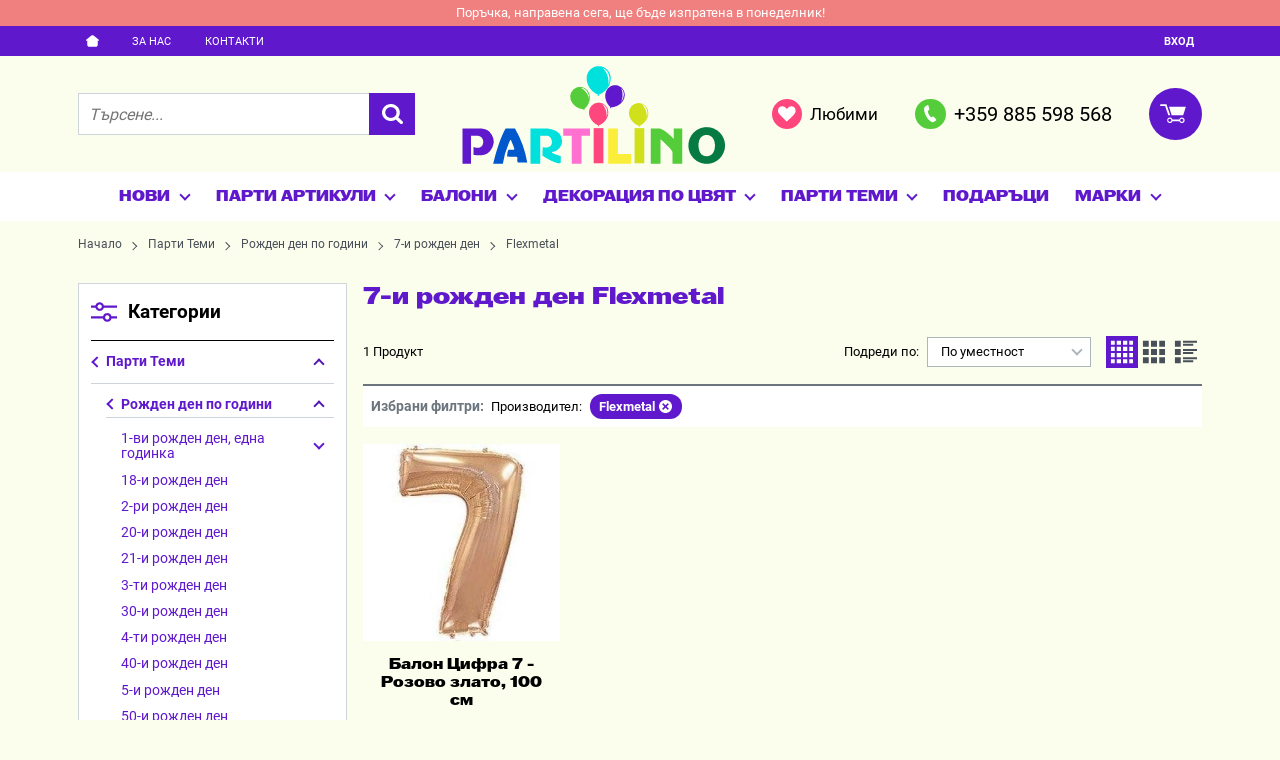

--- FILE ---
content_type: text/html; charset=UTF-8
request_url: https://partilino.com/action/getDOM
body_size: 2034
content:
        <div class="extras">
            <div class="container">                <div class="js-extras-slider tns-before-init extras__rows">        <div class="extras__item mb-grid">
            <div class="extras__item-inner">
                                    <div class="extras__icon">
                        <svg xmlns="http://www.w3.org/2000/svg" viewBox="0 0 230 132"><title>features-icons</title><path d="M184.66,130.12a16.46,16.46,0,0,1-12.91-5.74,16.75,16.75,0,0,1-3.66-12.65l.25-2.42h-68l-.33,1.81c-1.89,10.48-12,19-22.47,19a16.48,16.48,0,0,1-12.91-5.74A16.74,16.74,0,0,1,61,111.74l.25-2.43H43a5,5,0,0,1-3.88-1.76,5.11,5.11,0,0,1-1.06-4.19l2.8-12.74H3.37a2.12,2.12,0,1,1,0-4.23H60.7a2.12,2.12,0,0,1,0,4.23H45.16L42,105.07H62.77l.62-1.16c4.05-7.6,12.19-12.71,20.25-12.71a16.5,16.5,0,0,1,12.91,5.74,15.86,15.86,0,0,1,3.26,6.46l.41,1.68h62l17.6-99.84H59.54L49.9,59.94a2.11,2.11,0,0,1-2.08,1.74,2.19,2.19,0,0,1-2.09-2.47l9.48-53A6.52,6.52,0,0,1,61.39,1H178.93a5,5,0,0,1,3.88,1.75A5.13,5.13,0,0,1,183.86,7l-2.64,14.41h24.64L216.37,56.6l1.26.28a13.21,13.21,0,0,1,7.26,4.37,14,14,0,0,1,2.86,11.61l-6.12,34.7a2.12,2.12,0,0,1-2.08,1.75h-12.1l-.33,1.81C205.24,121.6,195.16,130.12,184.66,130.12Zm6.11-34.69c-8.58,0-16.8,7-18.32,15.6A12.78,12.78,0,0,0,175,121.66a12.33,12.33,0,0,0,9.68,4.23c8.59,0,16.81-7,18.32-15.59a12.76,12.76,0,0,0-2.54-10.63A12.32,12.32,0,0,0,190.77,95.43Zm-107.12,0c-8.59,0-16.81,7-18.32,15.6a12.75,12.75,0,0,0,2.54,10.63,12.3,12.3,0,0,0,9.67,4.23c8.59,0,16.81-7,18.32-15.59a12.76,12.76,0,0,0-2.54-10.64A12.33,12.33,0,0,0,83.64,95.43ZM190.77,91.2a16.5,16.5,0,0,1,12.92,5.74,15.86,15.86,0,0,1,3.26,6.46l.41,1.68h10.41l2.69-15.24,3.3-20.7,0-.3a9.1,9.1,0,0,0-9.49-8.09H174.38L167.29,101l4,1.55C175.61,95.64,183.24,91.2,190.77,91.2ZM175.14,56.51h37.14l-9.81-31.27H180.3Zm12.13,57.69a3,3,0,0,1-2-.69c-1.47-1.23-1.44-3.68.05-5.47a4.58,4.58,0,0,1,3.4-1.71,3,3,0,0,1,2,.69c1.46,1.22,1.44,3.67-.06,5.46A4.61,4.61,0,0,1,187.28,114.2Zm-107.41,0a3,3,0,0,1-2-.69c-1.46-1.22-1.44-3.67.06-5.47a4.64,4.64,0,0,1,3.4-1.71,3,3,0,0,1,2,.69c1.46,1.23,1.44,3.68-.06,5.46A4.61,4.61,0,0,1,79.86,114.2ZM23,75.28A2.12,2.12,0,0,1,23,71H90.59a2.19,2.19,0,0,1,1.54.64,2,2,0,0,1,.58,1.46,2.13,2.13,0,0,1-2.12,2.13Z" style="fill:#fff"/></svg>                    </div>
                                <div class="extras__title">Доставка</div>
                                    <div class="extras__description acc"><p>Изпращаме до офис или личен адрес със Спиди или Еконт, с опция преглед.</p>
<p>След преглед, можете да откажете получаването на пратката, връщането е за наша сметка.<br>Фиксирани цени до офис на куриер, доставка на следващия работен ден след изпращането:<br>Спиди - 5.00 лв/ 2.56&euro;, Еконт - 6.50 лв/3.32 &euro;<br>Фиксирана цена до личен адрес със Спиди - 7.50 лв /3.83&euro; , с Еконт - 9 лв/ 4.60 &euro;. Срок за доставка: според графика на куриера.</p>
<p>Плащане- по Ваш избор: наложен платеж, банков превод на каса или онлайн банкиране.</p></div>
                            </div>
        </div>
                <div class="extras__item mb-grid">
            <div class="extras__item-inner">
                                    <div class="extras__icon">
                        <svg xmlns="http://www.w3.org/2000/svg" viewBox="0 0 150 117"><title>features-icons</title><path d="M11.75,116a10.28,10.28,0,0,1-7.61-3.14A10.28,10.28,0,0,1,1,105.25V11.44A10.27,10.27,0,0,1,4.14,3.83,10.28,10.28,0,0,1,11.75.69H138.63a10.29,10.29,0,0,1,7.62,3.14,10.28,10.28,0,0,1,3.14,7.61v93.81A10.72,10.72,0,0,1,138.63,116ZM6,105.25a6.08,6.08,0,0,0,1.47,3.93,5.09,5.09,0,0,0,4,1.87l.49,0H138.63a6.1,6.1,0,0,0,3.93-1.47,5.08,5.08,0,0,0,1.85-4.47v-74l-5.23,5.81a49.78,49.78,0,0,1-5.68,5.39C118.13,54.12,105.72,64,96.67,71.58c-2.84,2.43-5.17,4.31-6.93,5.58A43.6,43.6,0,0,1,82.81,81a18,18,0,0,1-7.54,1.88h-.15A18,18,0,0,1,67.58,81a43.63,43.63,0,0,1-6.93-3.89c-1.78-1.28-4.11-3.16-6.91-5.56C44.64,64,32.23,54.1,16.83,42.29a49.61,49.61,0,0,1-5.62-5.34L6,31.13ZM54.28,65.62c.29.27,1,.88,3.25,2.6,1.68,1.29,3,2.33,3.85,3.1a31.56,31.56,0,0,0,4.27,3.08A33.42,33.42,0,0,0,70.41,77a12.56,12.56,0,0,0,4.86,1h.15a13.37,13.37,0,0,0,4.79-1,25.46,25.46,0,0,0,4.91-2.62c1.6-1.06,3-2.05,4.07-2.93l4-3.26c1.63-1.32,2.64-2.13,3-2.4,11.88-9.42,23.52-18.62,34.67-27.4a44.59,44.59,0,0,0,9.31-10.61c3-4.6,4.5-8.94,4.5-12.92V13l-.31-.15V11l-.53-1.87-.94-1.57L141.08,6.1l-2.26-.28H11.75A6.1,6.1,0,0,0,7.83,7.28,5.08,5.08,0,0,0,6,11.75c0,10.54,4.7,19.5,13.83,26.62C30.64,46.91,42.24,56.08,54.28,65.62Z" style="fill:#fff"/></svg>                    </div>
                                <div class="extras__title">Потвърждаване</div>
                                    <div class="extras__description acc"><p>След успешно направена поръчка на сайта, получавате съобщение на пощата, която сте въвели, с детайлите на поръчката.</p>
<p>Прозвъняваме малките поръчки с един-два артикула и тези до адрес. Както и бързите поръчки, при които нямаме адрес за доставка.</p>
<p>За всички останали- не Ви притесняваме допълнително, а директно изпращаме! Разбира се, ако желаете да се свържем с Вас, преди изпращането на поръчката Ви- просто оставете коментар!</p>
<p>Преглеждайте внимателно номера на телефона, който сте въвели! При грешен номер, няма как да получите уведомление от куриера за движението на пратката Ви.</p>
<p>&nbsp;<br><br></p></div>
                            </div>
        </div>
                <div class="extras__item mb-grid">
            <div class="extras__item-inner">
                                    <div class="extras__icon">
                        <svg xmlns="http://www.w3.org/2000/svg" viewBox="0 0 144 144"><title>features-icons</title><path d="M73,143.5A69.3,69.3,0,0,1,45.52,138,71.34,71.34,0,0,1,22.7,122.42l-4.11-4.17-10,9.36L1.12,98.17l30.51,6.18-9.28,9,4.09,4.31C39.1,131,54.81,137.73,73.14,137.73a62.38,62.38,0,0,0,44.4-17.81c11.66-11.12,18.26-24.67,19.66-40.3h5.91c-1.53,17.42-8.56,31.94-21.42,44.3C108,137.1,92.05,143.5,73,143.5ZM1,65C2.51,47.51,9.54,32.94,22.44,20.54,35.54,7.94,50.69,1.53,68.67,1l2.61.12A69.29,69.29,0,0,1,98.75,6.66,71.36,71.36,0,0,1,121.56,22.2l4.11,4.17,10-9.36,7.49,29.45-30.51-6.18,9.28-9L117.83,27C105.16,13.66,89.45,6.89,71.13,6.89A62.38,62.38,0,0,0,26.73,24.7C15.07,35.83,8.47,49.37,7.07,65Z" style="fill:#fff"/></svg>                    </div>
                                <div class="extras__title">Обработка</div>
                                    <div class="extras__description acc"><p>Поръчки се обработват в работни дни.&nbsp;<br />Поръчка, направена до 14 ч., се изпраща същия ден. Поръчка, направена след 14 ч., се изпраща същия ден или на следващия работен, в зависимост от натовареността ни.<br />Получаването на съобщение на пощата ви "Статус: Изпратена", означава, че тя ще бъде предадена на куриера същия ден.</p>
<p>Работим с актуални наличности. Успешното завършване на поръчката означава, че артикулите ще Ви бъдат изпратени.</p>
<p>В много редки случаи е възможножно да има разминаване в наличностите, за което се извиняваме предварително, задължително ще се свържем с Вас преди изпращане.</p></div>
                            </div>
        </div>
        </div>
            </div>        </div>
        